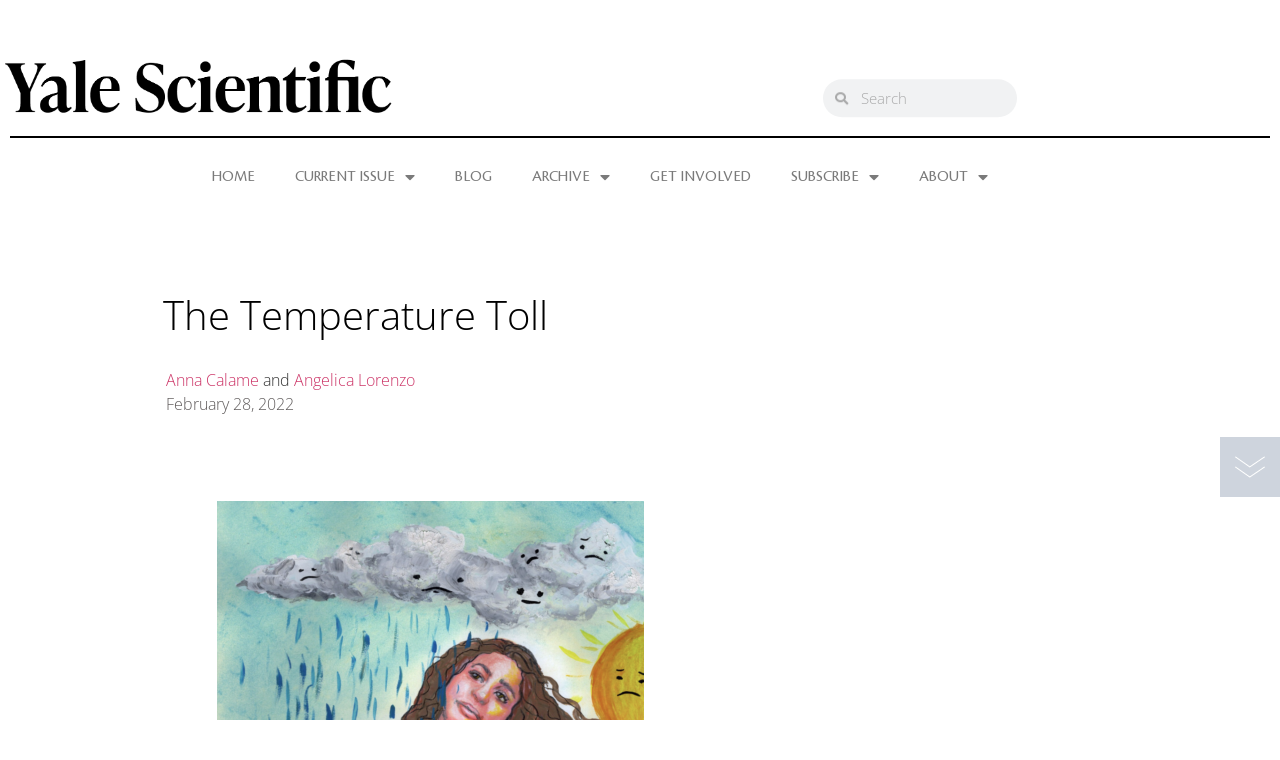

--- FILE ---
content_type: text/html; charset=UTF-8
request_url: https://www.yalescientific.org/2022/02/the-temperature-toll/
body_size: 18193
content:
<!doctype html>
<html lang="en-US">
<head>
	<meta charset="UTF-8">
	<meta name="viewport" content="width=device-width, initial-scale=1">
	<link rel="profile" href="https://gmpg.org/xfn/11">
	
<!-- Author Meta Tags by Molongui Authorship, visit: https://wordpress.org/plugins/molongui-authorship/ -->
<meta name="author" content="Anna Calame">
<meta name="author" content="Angelica Lorenzo">
<!-- /Molongui Authorship -->

<title>The Temperature Toll &#8211; Yale Scientific Magazine</title>
<meta name='robots' content='max-image-preview:large' />
<link rel="alternate" type="application/rss+xml" title="Yale Scientific Magazine &raquo; Feed" href="https://www.yalescientific.org/feed/" />
<link rel="alternate" type="application/rss+xml" title="Yale Scientific Magazine &raquo; Comments Feed" href="https://www.yalescientific.org/comments/feed/" />
<link rel="alternate" title="oEmbed (JSON)" type="application/json+oembed" href="https://www.yalescientific.org/wp-json/oembed/1.0/embed?url=https%3A%2F%2Fwww.yalescientific.org%2F2022%2F02%2Fthe-temperature-toll%2F" />
<link rel="alternate" title="oEmbed (XML)" type="text/xml+oembed" href="https://www.yalescientific.org/wp-json/oembed/1.0/embed?url=https%3A%2F%2Fwww.yalescientific.org%2F2022%2F02%2Fthe-temperature-toll%2F&#038;format=xml" />
<style id='wp-img-auto-sizes-contain-inline-css'>
img:is([sizes=auto i],[sizes^="auto," i]){contain-intrinsic-size:3000px 1500px}
/*# sourceURL=wp-img-auto-sizes-contain-inline-css */
</style>
<style id='wp-emoji-styles-inline-css'>

	img.wp-smiley, img.emoji {
		display: inline !important;
		border: none !important;
		box-shadow: none !important;
		height: 1em !important;
		width: 1em !important;
		margin: 0 0.07em !important;
		vertical-align: -0.1em !important;
		background: none !important;
		padding: 0 !important;
	}
/*# sourceURL=wp-emoji-styles-inline-css */
</style>
<link rel='stylesheet' id='wp-block-library-css' href='https://www.yalescientific.org/wp-includes/css/dist/block-library/style.min.css?ver=6f1c1c1c7e9272592435ea9aeb19cc2d' media='all' />
<style id='global-styles-inline-css'>
:root{--wp--preset--aspect-ratio--square: 1;--wp--preset--aspect-ratio--4-3: 4/3;--wp--preset--aspect-ratio--3-4: 3/4;--wp--preset--aspect-ratio--3-2: 3/2;--wp--preset--aspect-ratio--2-3: 2/3;--wp--preset--aspect-ratio--16-9: 16/9;--wp--preset--aspect-ratio--9-16: 9/16;--wp--preset--color--black: #000000;--wp--preset--color--cyan-bluish-gray: #abb8c3;--wp--preset--color--white: #ffffff;--wp--preset--color--pale-pink: #f78da7;--wp--preset--color--vivid-red: #cf2e2e;--wp--preset--color--luminous-vivid-orange: #ff6900;--wp--preset--color--luminous-vivid-amber: #fcb900;--wp--preset--color--light-green-cyan: #7bdcb5;--wp--preset--color--vivid-green-cyan: #00d084;--wp--preset--color--pale-cyan-blue: #8ed1fc;--wp--preset--color--vivid-cyan-blue: #0693e3;--wp--preset--color--vivid-purple: #9b51e0;--wp--preset--gradient--vivid-cyan-blue-to-vivid-purple: linear-gradient(135deg,rgb(6,147,227) 0%,rgb(155,81,224) 100%);--wp--preset--gradient--light-green-cyan-to-vivid-green-cyan: linear-gradient(135deg,rgb(122,220,180) 0%,rgb(0,208,130) 100%);--wp--preset--gradient--luminous-vivid-amber-to-luminous-vivid-orange: linear-gradient(135deg,rgb(252,185,0) 0%,rgb(255,105,0) 100%);--wp--preset--gradient--luminous-vivid-orange-to-vivid-red: linear-gradient(135deg,rgb(255,105,0) 0%,rgb(207,46,46) 100%);--wp--preset--gradient--very-light-gray-to-cyan-bluish-gray: linear-gradient(135deg,rgb(238,238,238) 0%,rgb(169,184,195) 100%);--wp--preset--gradient--cool-to-warm-spectrum: linear-gradient(135deg,rgb(74,234,220) 0%,rgb(151,120,209) 20%,rgb(207,42,186) 40%,rgb(238,44,130) 60%,rgb(251,105,98) 80%,rgb(254,248,76) 100%);--wp--preset--gradient--blush-light-purple: linear-gradient(135deg,rgb(255,206,236) 0%,rgb(152,150,240) 100%);--wp--preset--gradient--blush-bordeaux: linear-gradient(135deg,rgb(254,205,165) 0%,rgb(254,45,45) 50%,rgb(107,0,62) 100%);--wp--preset--gradient--luminous-dusk: linear-gradient(135deg,rgb(255,203,112) 0%,rgb(199,81,192) 50%,rgb(65,88,208) 100%);--wp--preset--gradient--pale-ocean: linear-gradient(135deg,rgb(255,245,203) 0%,rgb(182,227,212) 50%,rgb(51,167,181) 100%);--wp--preset--gradient--electric-grass: linear-gradient(135deg,rgb(202,248,128) 0%,rgb(113,206,126) 100%);--wp--preset--gradient--midnight: linear-gradient(135deg,rgb(2,3,129) 0%,rgb(40,116,252) 100%);--wp--preset--font-size--small: 13px;--wp--preset--font-size--medium: 20px;--wp--preset--font-size--large: 36px;--wp--preset--font-size--x-large: 42px;--wp--preset--spacing--20: 0.44rem;--wp--preset--spacing--30: 0.67rem;--wp--preset--spacing--40: 1rem;--wp--preset--spacing--50: 1.5rem;--wp--preset--spacing--60: 2.25rem;--wp--preset--spacing--70: 3.38rem;--wp--preset--spacing--80: 5.06rem;--wp--preset--shadow--natural: 6px 6px 9px rgba(0, 0, 0, 0.2);--wp--preset--shadow--deep: 12px 12px 50px rgba(0, 0, 0, 0.4);--wp--preset--shadow--sharp: 6px 6px 0px rgba(0, 0, 0, 0.2);--wp--preset--shadow--outlined: 6px 6px 0px -3px rgb(255, 255, 255), 6px 6px rgb(0, 0, 0);--wp--preset--shadow--crisp: 6px 6px 0px rgb(0, 0, 0);}:root { --wp--style--global--content-size: 800px;--wp--style--global--wide-size: 1200px; }:where(body) { margin: 0; }.wp-site-blocks > .alignleft { float: left; margin-right: 2em; }.wp-site-blocks > .alignright { float: right; margin-left: 2em; }.wp-site-blocks > .aligncenter { justify-content: center; margin-left: auto; margin-right: auto; }:where(.wp-site-blocks) > * { margin-block-start: 24px; margin-block-end: 0; }:where(.wp-site-blocks) > :first-child { margin-block-start: 0; }:where(.wp-site-blocks) > :last-child { margin-block-end: 0; }:root { --wp--style--block-gap: 24px; }:root :where(.is-layout-flow) > :first-child{margin-block-start: 0;}:root :where(.is-layout-flow) > :last-child{margin-block-end: 0;}:root :where(.is-layout-flow) > *{margin-block-start: 24px;margin-block-end: 0;}:root :where(.is-layout-constrained) > :first-child{margin-block-start: 0;}:root :where(.is-layout-constrained) > :last-child{margin-block-end: 0;}:root :where(.is-layout-constrained) > *{margin-block-start: 24px;margin-block-end: 0;}:root :where(.is-layout-flex){gap: 24px;}:root :where(.is-layout-grid){gap: 24px;}.is-layout-flow > .alignleft{float: left;margin-inline-start: 0;margin-inline-end: 2em;}.is-layout-flow > .alignright{float: right;margin-inline-start: 2em;margin-inline-end: 0;}.is-layout-flow > .aligncenter{margin-left: auto !important;margin-right: auto !important;}.is-layout-constrained > .alignleft{float: left;margin-inline-start: 0;margin-inline-end: 2em;}.is-layout-constrained > .alignright{float: right;margin-inline-start: 2em;margin-inline-end: 0;}.is-layout-constrained > .aligncenter{margin-left: auto !important;margin-right: auto !important;}.is-layout-constrained > :where(:not(.alignleft):not(.alignright):not(.alignfull)){max-width: var(--wp--style--global--content-size);margin-left: auto !important;margin-right: auto !important;}.is-layout-constrained > .alignwide{max-width: var(--wp--style--global--wide-size);}body .is-layout-flex{display: flex;}.is-layout-flex{flex-wrap: wrap;align-items: center;}.is-layout-flex > :is(*, div){margin: 0;}body .is-layout-grid{display: grid;}.is-layout-grid > :is(*, div){margin: 0;}body{padding-top: 0px;padding-right: 0px;padding-bottom: 0px;padding-left: 0px;}a:where(:not(.wp-element-button)){text-decoration: underline;}:root :where(.wp-element-button, .wp-block-button__link){background-color: #32373c;border-width: 0;color: #fff;font-family: inherit;font-size: inherit;font-style: inherit;font-weight: inherit;letter-spacing: inherit;line-height: inherit;padding-top: calc(0.667em + 2px);padding-right: calc(1.333em + 2px);padding-bottom: calc(0.667em + 2px);padding-left: calc(1.333em + 2px);text-decoration: none;text-transform: inherit;}.has-black-color{color: var(--wp--preset--color--black) !important;}.has-cyan-bluish-gray-color{color: var(--wp--preset--color--cyan-bluish-gray) !important;}.has-white-color{color: var(--wp--preset--color--white) !important;}.has-pale-pink-color{color: var(--wp--preset--color--pale-pink) !important;}.has-vivid-red-color{color: var(--wp--preset--color--vivid-red) !important;}.has-luminous-vivid-orange-color{color: var(--wp--preset--color--luminous-vivid-orange) !important;}.has-luminous-vivid-amber-color{color: var(--wp--preset--color--luminous-vivid-amber) !important;}.has-light-green-cyan-color{color: var(--wp--preset--color--light-green-cyan) !important;}.has-vivid-green-cyan-color{color: var(--wp--preset--color--vivid-green-cyan) !important;}.has-pale-cyan-blue-color{color: var(--wp--preset--color--pale-cyan-blue) !important;}.has-vivid-cyan-blue-color{color: var(--wp--preset--color--vivid-cyan-blue) !important;}.has-vivid-purple-color{color: var(--wp--preset--color--vivid-purple) !important;}.has-black-background-color{background-color: var(--wp--preset--color--black) !important;}.has-cyan-bluish-gray-background-color{background-color: var(--wp--preset--color--cyan-bluish-gray) !important;}.has-white-background-color{background-color: var(--wp--preset--color--white) !important;}.has-pale-pink-background-color{background-color: var(--wp--preset--color--pale-pink) !important;}.has-vivid-red-background-color{background-color: var(--wp--preset--color--vivid-red) !important;}.has-luminous-vivid-orange-background-color{background-color: var(--wp--preset--color--luminous-vivid-orange) !important;}.has-luminous-vivid-amber-background-color{background-color: var(--wp--preset--color--luminous-vivid-amber) !important;}.has-light-green-cyan-background-color{background-color: var(--wp--preset--color--light-green-cyan) !important;}.has-vivid-green-cyan-background-color{background-color: var(--wp--preset--color--vivid-green-cyan) !important;}.has-pale-cyan-blue-background-color{background-color: var(--wp--preset--color--pale-cyan-blue) !important;}.has-vivid-cyan-blue-background-color{background-color: var(--wp--preset--color--vivid-cyan-blue) !important;}.has-vivid-purple-background-color{background-color: var(--wp--preset--color--vivid-purple) !important;}.has-black-border-color{border-color: var(--wp--preset--color--black) !important;}.has-cyan-bluish-gray-border-color{border-color: var(--wp--preset--color--cyan-bluish-gray) !important;}.has-white-border-color{border-color: var(--wp--preset--color--white) !important;}.has-pale-pink-border-color{border-color: var(--wp--preset--color--pale-pink) !important;}.has-vivid-red-border-color{border-color: var(--wp--preset--color--vivid-red) !important;}.has-luminous-vivid-orange-border-color{border-color: var(--wp--preset--color--luminous-vivid-orange) !important;}.has-luminous-vivid-amber-border-color{border-color: var(--wp--preset--color--luminous-vivid-amber) !important;}.has-light-green-cyan-border-color{border-color: var(--wp--preset--color--light-green-cyan) !important;}.has-vivid-green-cyan-border-color{border-color: var(--wp--preset--color--vivid-green-cyan) !important;}.has-pale-cyan-blue-border-color{border-color: var(--wp--preset--color--pale-cyan-blue) !important;}.has-vivid-cyan-blue-border-color{border-color: var(--wp--preset--color--vivid-cyan-blue) !important;}.has-vivid-purple-border-color{border-color: var(--wp--preset--color--vivid-purple) !important;}.has-vivid-cyan-blue-to-vivid-purple-gradient-background{background: var(--wp--preset--gradient--vivid-cyan-blue-to-vivid-purple) !important;}.has-light-green-cyan-to-vivid-green-cyan-gradient-background{background: var(--wp--preset--gradient--light-green-cyan-to-vivid-green-cyan) !important;}.has-luminous-vivid-amber-to-luminous-vivid-orange-gradient-background{background: var(--wp--preset--gradient--luminous-vivid-amber-to-luminous-vivid-orange) !important;}.has-luminous-vivid-orange-to-vivid-red-gradient-background{background: var(--wp--preset--gradient--luminous-vivid-orange-to-vivid-red) !important;}.has-very-light-gray-to-cyan-bluish-gray-gradient-background{background: var(--wp--preset--gradient--very-light-gray-to-cyan-bluish-gray) !important;}.has-cool-to-warm-spectrum-gradient-background{background: var(--wp--preset--gradient--cool-to-warm-spectrum) !important;}.has-blush-light-purple-gradient-background{background: var(--wp--preset--gradient--blush-light-purple) !important;}.has-blush-bordeaux-gradient-background{background: var(--wp--preset--gradient--blush-bordeaux) !important;}.has-luminous-dusk-gradient-background{background: var(--wp--preset--gradient--luminous-dusk) !important;}.has-pale-ocean-gradient-background{background: var(--wp--preset--gradient--pale-ocean) !important;}.has-electric-grass-gradient-background{background: var(--wp--preset--gradient--electric-grass) !important;}.has-midnight-gradient-background{background: var(--wp--preset--gradient--midnight) !important;}.has-small-font-size{font-size: var(--wp--preset--font-size--small) !important;}.has-medium-font-size{font-size: var(--wp--preset--font-size--medium) !important;}.has-large-font-size{font-size: var(--wp--preset--font-size--large) !important;}.has-x-large-font-size{font-size: var(--wp--preset--font-size--x-large) !important;}
:root :where(.wp-block-pullquote){font-size: 1.5em;line-height: 1.6;}
/*# sourceURL=global-styles-inline-css */
</style>
<link rel='stylesheet' id='display-medium-posts-css' href='https://www.yalescientific.org/wp-content/plugins/display-medium-posts/public/css/display-medium-posts-public.css?ver=1.0.0' media='all' />
<link rel='stylesheet' id='ace-owl-carousel-css' href='https://www.yalescientific.org/wp-content/plugins/display-medium-posts/public/vendors/owl-carousel/owl.carousel.css?ver=1.0.0' media='all' />
<link rel='stylesheet' id='ace-owl-theme-css' href='https://www.yalescientific.org/wp-content/plugins/display-medium-posts/public/vendors/owl-carousel/owl.theme.css?ver=1.0.0' media='all' />
<link rel='stylesheet' id='hello-elementor-css' href='https://www.yalescientific.org/wp-content/themes/hello-elementor/assets/css/reset.css?ver=3.4.5' media='all' />
<link rel='stylesheet' id='hello-elementor-theme-style-css' href='https://www.yalescientific.org/wp-content/themes/hello-elementor/assets/css/theme.css?ver=3.4.5' media='all' />
<link rel='stylesheet' id='hello-elementor-header-footer-css' href='https://www.yalescientific.org/wp-content/themes/hello-elementor/assets/css/header-footer.css?ver=3.4.5' media='all' />
<link rel='stylesheet' id='e-motion-fx-css' href='https://www.yalescientific.org/wp-content/plugins/elementor-pro/assets/css/modules/motion-fx.min.css?ver=3.34.0' media='all' />
<link rel='stylesheet' id='elementor-frontend-css' href='https://www.yalescientific.org/wp-content/plugins/elementor/assets/css/frontend.min.css?ver=3.34.1' media='all' />
<link rel='stylesheet' id='widget-image-css' href='https://www.yalescientific.org/wp-content/plugins/elementor/assets/css/widget-image.min.css?ver=3.34.1' media='all' />
<link rel='stylesheet' id='widget-search-form-css' href='https://www.yalescientific.org/wp-content/plugins/elementor-pro/assets/css/widget-search-form.min.css?ver=3.34.0' media='all' />
<link rel='stylesheet' id='elementor-icons-shared-0-css' href='https://www.yalescientific.org/wp-content/plugins/elementor/assets/lib/font-awesome/css/fontawesome.min.css?ver=5.15.3' media='all' />
<link rel='stylesheet' id='elementor-icons-fa-solid-css' href='https://www.yalescientific.org/wp-content/plugins/elementor/assets/lib/font-awesome/css/solid.min.css?ver=5.15.3' media='all' />
<link rel='stylesheet' id='e-shapes-css' href='https://www.yalescientific.org/wp-content/plugins/elementor/assets/css/conditionals/shapes.min.css?ver=3.34.1' media='all' />
<link rel='stylesheet' id='widget-divider-css' href='https://www.yalescientific.org/wp-content/plugins/elementor/assets/css/widget-divider.min.css?ver=3.34.1' media='all' />
<link rel='stylesheet' id='widget-nav-menu-css' href='https://www.yalescientific.org/wp-content/plugins/elementor-pro/assets/css/widget-nav-menu.min.css?ver=3.34.0' media='all' />
<link rel='stylesheet' id='widget-heading-css' href='https://www.yalescientific.org/wp-content/plugins/elementor/assets/css/widget-heading.min.css?ver=3.34.1' media='all' />
<link rel='stylesheet' id='widget-social-icons-css' href='https://www.yalescientific.org/wp-content/plugins/elementor/assets/css/widget-social-icons.min.css?ver=3.34.1' media='all' />
<link rel='stylesheet' id='e-apple-webkit-css' href='https://www.yalescientific.org/wp-content/plugins/elementor/assets/css/conditionals/apple-webkit.min.css?ver=3.34.1' media='all' />
<link rel='stylesheet' id='e-animation-fadeIn-css' href='https://www.yalescientific.org/wp-content/plugins/elementor/assets/lib/animations/styles/fadeIn.min.css?ver=3.34.1' media='all' />
<link rel='stylesheet' id='widget-post-info-css' href='https://www.yalescientific.org/wp-content/plugins/elementor-pro/assets/css/widget-post-info.min.css?ver=3.34.0' media='all' />
<link rel='stylesheet' id='widget-icon-list-css' href='https://www.yalescientific.org/wp-content/plugins/elementor/assets/css/widget-icon-list.min.css?ver=3.34.1' media='all' />
<link rel='stylesheet' id='elementor-icons-fa-regular-css' href='https://www.yalescientific.org/wp-content/plugins/elementor/assets/lib/font-awesome/css/regular.min.css?ver=5.15.3' media='all' />
<link rel='stylesheet' id='e-animation-fadeInDown-css' href='https://www.yalescientific.org/wp-content/plugins/elementor/assets/lib/animations/styles/fadeInDown.min.css?ver=3.34.1' media='all' />
<link rel='stylesheet' id='elementor-icons-css' href='https://www.yalescientific.org/wp-content/plugins/elementor/assets/lib/eicons/css/elementor-icons.min.css?ver=5.45.0' media='all' />
<link rel='stylesheet' id='elementor-post-16667-css' href='https://www.yalescientific.org/wp-content/uploads/elementor/css/post-16667.css?ver=1768516767' media='all' />
<link rel='stylesheet' id='elementor-post-17094-css' href='https://www.yalescientific.org/wp-content/uploads/elementor/css/post-17094.css?ver=1768516767' media='all' />
<link rel='stylesheet' id='elementor-post-17096-css' href='https://www.yalescientific.org/wp-content/uploads/elementor/css/post-17096.css?ver=1768516767' media='all' />
<link rel='stylesheet' id='elementor-post-17102-css' href='https://www.yalescientific.org/wp-content/uploads/elementor/css/post-17102.css?ver=1768516772' media='all' />
<link rel='stylesheet' id='tablepress-default-css' href='https://www.yalescientific.org/wp-content/plugins/tablepress/css/build/default.css?ver=3.2.6' media='all' />
<link rel='stylesheet' id='elementor-gf-local-opensans-css' href='https://www.yalescientific.org/wp-content/uploads/elementor/google-fonts/css/opensans.css?ver=1742251186' media='all' />
<link rel='stylesheet' id='elementor-gf-local-cagliostro-css' href='https://www.yalescientific.org/wp-content/uploads/elementor/google-fonts/css/cagliostro.css?ver=1742251187' media='all' />
<link rel='stylesheet' id='elementor-icons-fa-brands-css' href='https://www.yalescientific.org/wp-content/plugins/elementor/assets/lib/font-awesome/css/brands.min.css?ver=5.15.3' media='all' />
<!--n2css--><!--n2js--><script src="https://www.yalescientific.org/wp-includes/js/jquery/jquery.min.js?ver=3.7.1" id="jquery-core-js"></script>
<script src="https://www.yalescientific.org/wp-includes/js/jquery/jquery-migrate.min.js?ver=3.4.1" id="jquery-migrate-js"></script>
<script src="https://www.yalescientific.org/wp-content/plugins/display-medium-posts/public/vendors/owl-carousel/owl.carousel.js?ver=1.0.0" id="ace-owl-carousel-js-js"></script>
<link rel="https://api.w.org/" href="https://www.yalescientific.org/wp-json/" /><link rel="alternate" title="JSON" type="application/json" href="https://www.yalescientific.org/wp-json/wp/v2/posts/17715" /><link rel="EditURI" type="application/rsd+xml" title="RSD" href="https://www.yalescientific.org/xmlrpc.php?rsd" />

<link rel="canonical" href="https://www.yalescientific.org/2022/02/the-temperature-toll/" />
<link rel='shortlink' href='https://www.yalescientific.org/?p=17715' />
            <style>
                .molongui-disabled-link
                {
                    border-bottom: none !important;
                    text-decoration: none !important;
                    color: inherit !important;
                    cursor: inherit !important;
                }
                .molongui-disabled-link:hover,
                .molongui-disabled-link:hover span
                {
                    border-bottom: none !important;
                    text-decoration: none !important;
                    color: inherit !important;
                    cursor: inherit !important;
                }
            </style>
            <meta name="generator" content="Elementor 3.34.1; features: additional_custom_breakpoints; settings: css_print_method-external, google_font-enabled, font_display-auto">
			<style>
				.e-con.e-parent:nth-of-type(n+4):not(.e-lazyloaded):not(.e-no-lazyload),
				.e-con.e-parent:nth-of-type(n+4):not(.e-lazyloaded):not(.e-no-lazyload) * {
					background-image: none !important;
				}
				@media screen and (max-height: 1024px) {
					.e-con.e-parent:nth-of-type(n+3):not(.e-lazyloaded):not(.e-no-lazyload),
					.e-con.e-parent:nth-of-type(n+3):not(.e-lazyloaded):not(.e-no-lazyload) * {
						background-image: none !important;
					}
				}
				@media screen and (max-height: 640px) {
					.e-con.e-parent:nth-of-type(n+2):not(.e-lazyloaded):not(.e-no-lazyload),
					.e-con.e-parent:nth-of-type(n+2):not(.e-lazyloaded):not(.e-no-lazyload) * {
						background-image: none !important;
					}
				}
			</style>
			<link rel="icon" href="https://www.yalescientific.org/wp-content/uploads/cropped-ysm-new_favicon-32x32.png" sizes="32x32" />
<link rel="icon" href="https://www.yalescientific.org/wp-content/uploads/cropped-ysm-new_favicon-192x192.png" sizes="192x192" />
<link rel="apple-touch-icon" href="https://www.yalescientific.org/wp-content/uploads/cropped-ysm-new_favicon-180x180.png" />
<meta name="msapplication-TileImage" content="https://www.yalescientific.org/wp-content/uploads/cropped-ysm-new_favicon-270x270.png" />
</head>
<body class="wp-singular post-template-default single single-post postid-17715 single-format-standard wp-custom-logo wp-embed-responsive wp-theme-hello-elementor hello-elementor-default elementor-default elementor-kit-16667 elementor-page-17102">


<a class="skip-link screen-reader-text" href="#content">Skip to content</a>

		<header data-elementor-type="header" data-elementor-id="17094" class="elementor elementor-17094 elementor-location-header" data-elementor-post-type="elementor_library">
					<section class="elementor-section elementor-top-section elementor-element elementor-element-15b6ff35 elementor-section-height-min-height elementor-section-items-bottom elementor-section-stretched elementor-section-boxed elementor-section-height-default" data-id="15b6ff35" data-element_type="section" data-settings="{&quot;stretch_section&quot;:&quot;section-stretched&quot;,&quot;background_background&quot;:&quot;classic&quot;,&quot;motion_fx_motion_fx_scrolling&quot;:&quot;yes&quot;,&quot;motion_fx_translateY_effect&quot;:&quot;yes&quot;,&quot;motion_fx_translateY_speed&quot;:{&quot;unit&quot;:&quot;px&quot;,&quot;size&quot;:1.6,&quot;sizes&quot;:[]},&quot;motion_fx_translateY_affectedRange&quot;:{&quot;unit&quot;:&quot;%&quot;,&quot;size&quot;:&quot;&quot;,&quot;sizes&quot;:{&quot;start&quot;:0,&quot;end&quot;:48}},&quot;shape_divider_bottom&quot;:&quot;drops&quot;,&quot;motion_fx_devices&quot;:[&quot;desktop&quot;,&quot;tablet&quot;,&quot;mobile&quot;]}">
					<div class="elementor-shape elementor-shape-bottom" aria-hidden="true" data-negative="false">
			<svg xmlns="http://www.w3.org/2000/svg" height="100%" viewBox="0 0 283.5 27.8" preserveAspectRatio="xMidYMax slice">
	<path class="elementor-shape-fill" d="M0 0v1.4c.6.7 1.1 1.4 1.4 2 2 3.8 2.2 6.6 1.8 10.8-.3 3.3-2.4 9.4 0 12.3 1.7 2 3.7 1.4 4.6-.9 1.4-3.8-.7-8.2-.6-12 .1-3.7 3.2-5.5 6.9-4.9 4 .6 4.8 4 4.9 7.4.1 1.8-1.1 7 0 8.5.6.8 1.6 1.2 2.4.5 1.4-1.1.1-5.4.1-6.9.1-3.7.3-8.6 4.1-10.5 5-2.5 6.2 1.6 5.4 5.6-.4 1.7-1 9.2 2.9 6.3 1.5-1.1.7-3.5.5-4.9-.4-2.4-.4-4.3 1-6.5.9-1.4 2.4-3.1 4.2-3 2.4.1 2.7 2.2 4 3.7 1.5 1.8 1.8 2.2 3 .1 1.1-1.9 1.2-2.8 3.6-3.3 1.3-.3 4.8-1.4 5.9-.5 1.5 1.1.6 2.8.4 4.3-.2 1.1-.6 4 1.8 3.4 1.7-.4-.3-4.1.6-5.6 1.3-2.2 5.8-1.4 7 .5 1.3 2.1.5 5.8.1 8.1s-1.2 5-.6 7.4c1.3 5.1 4.4.9 4.3-2.4-.1-4.4-2-8.8-.5-13 .9-2.4 4.6-6.6 7.7-4.5 2.7 1.8.5 7.8.2 10.3-.2 1.7-.8 4.6.2 6.2.9 1.4 2 1.5 2.6-.3.5-1.5-.9-4.5-1-6.1-.2-1.7-.4-3.7.2-5.4 1.8-5.6 3.5 2.4 6.3.6 1.4-.9 4.3-9.4 6.1-3.1.6 2.2-1.3 7.8.7 8.9 4.2 2.3 1.5-7.1 2.2-8 3.1-4 4.7 3.8 6.1 4.1 3.1.7 2.8-7.9 8.1-4.5 1.7 1.1 2.9 3.3 3.2 5.2.4 2.2-1 4.5-.6 6.6 1 4.3 4.4 1.5 4.4-1.7 0-2.7-3-8.3 1.4-9.1 4.4-.9 7.3 3.5 7.8 6.9.3 2-1.5 10.9 1.3 11.3 4.1.6-3.2-15.7 4.8-15.8 4.7-.1 2.8 4.1 3.9 6.6 1 2.4 2.1 1 2.3-.8.3-1.9-.9-3.2 1.3-4.3 5.9-2.9 5.9 5.4 5.5 8.5-.3 2-1.7 8.4 2 8.1 6.9-.5-2.8-16.9 4.8-18.7 4.7-1.2 6.1 3.6 6.3 7.1.1 1.7-1.2 8.1.6 9.1 3.5 2 1.9-7 2-8.4.2-4 1.2-9.6 6.4-9.8 4.7-.2 3.2 4.6 2.7 7.5-.4 2.2 1.3 8.6 3.8 4.4 1.1-1.9-.3-4.1-.3-6 0-1.7.4-3.2 1.3-4.6 1-1.6 2.9-3.5 5.1-2.9 2.5.6 2.3 4.1 4.1 4.9 1.9.8 1.6-.9 2.3-2.1 1.2-2.1 2.1-2.1 4.4-2.4 1.4-.2 3.6-1.5 4.9-.5 2.3 1.7-.7 4.4.1 6.5.6 1.5 2.1 1.7 2.8.3.7-1.4-1.1-3.4-.3-4.8 1.4-2.5 6.2-1.2 7.2 1 2.3 4.8-3.3 12-.2 16.3 3 4.1 3.9-2.8 3.8-4.8-.4-4.3-2.1-8.9 0-13.1 1.3-2.5 5.9-5.7 7.9-2.4 2 3.2-1.3 9.8-.8 13.4.5 4.4 3.5 3.3 2.7-.8-.4-1.9-2.4-10 .6-11.1 3.7-1.4 2.8 7.2 6.5.4 2.2-4.1 4.9-3.1 5.2 1.2.1 1.5-.6 3.1-.4 4.6.2 1.9 1.8 3.7 3.3 1.3 1-1.6-2.6-10.4 2.9-7.3 2.6 1.5 1.6 6.5 4.8 2.7 1.3-1.5 1.7-3.6 4-3.7 2.2-.1 4 2.3 4.8 4.1 1.3 2.9-1.5 8.4.9 10.3 4.2 3.3 3-5.5 2.7-6.9-.6-3.9 1-7.2 5.5-5 4.1 2.1 4.3 7.7 4.1 11.6 0 .8-.6 9.5 2.5 5.2 1.2-1.7-.1-7.7.1-9.6.3-2.9 1.2-5.5 4.3-6.2 4.5-1 7.7 1.5 7.4 5.8-.2 3.5-1.8 7.7-.5 11.1 1 2.7 3.6 2.8 5 .2 1.6-3.1 0-8.3-.4-11.6-.4-4.2-.2-7 1.8-10.8 0 0-.1.1-.1.2-.2.4-.3.7-.4.8v.1c-.1.2-.1.2 0 0v-.1l.4-.8c0-.1.1-.1.1-.2.2-.4.5-.8.8-1.2V0H0zM282.7 3.4z"/>
</svg>		</div>
					<div class="elementor-container elementor-column-gap-narrow">
					<div class="elementor-column elementor-col-50 elementor-top-column elementor-element elementor-element-275341d8" data-id="275341d8" data-element_type="column">
			<div class="elementor-widget-wrap elementor-element-populated">
						<div class="elementor-element elementor-element-57c6e2f2 elementor-widget elementor-widget-theme-site-logo elementor-widget-image" data-id="57c6e2f2" data-element_type="widget" data-settings="{&quot;motion_fx_motion_fx_scrolling&quot;:&quot;yes&quot;,&quot;motion_fx_devices&quot;:[&quot;desktop&quot;,&quot;tablet&quot;,&quot;mobile&quot;]}" data-widget_type="theme-site-logo.default">
				<div class="elementor-widget-container">
											<a href="https://www.yalescientific.org">
			<img src="https://www.yalescientific.org/wp-content/uploads/cropped-YSM-Wordmark-Only-Black-High-Res.png" title="cropped-YSM-Wordmark-Only-Black-High-Res.png" alt="cropped-YSM-Wordmark-Only-Black-High-Res.png" loading="lazy" />				</a>
											</div>
				</div>
					</div>
		</div>
				<div class="elementor-column elementor-col-50 elementor-top-column elementor-element elementor-element-618b9eb2" data-id="618b9eb2" data-element_type="column">
			<div class="elementor-widget-wrap elementor-element-populated">
						<div class="elementor-element elementor-element-548a659e elementor-search-form--skin-minimal elementor-widget__width-initial elementor-widget-tablet__width-initial elementor-widget elementor-widget-search-form" data-id="548a659e" data-element_type="widget" data-settings="{&quot;skin&quot;:&quot;minimal&quot;}" data-widget_type="search-form.default">
				<div class="elementor-widget-container">
							<search role="search">
			<form class="elementor-search-form" action="https://www.yalescientific.org" method="get">
												<div class="elementor-search-form__container">
					<label class="elementor-screen-only" for="elementor-search-form-548a659e">Search</label>

											<div class="elementor-search-form__icon">
							<i aria-hidden="true" class="fas fa-search"></i>							<span class="elementor-screen-only">Search</span>
						</div>
					
					<input id="elementor-search-form-548a659e" placeholder="Search" class="elementor-search-form__input" type="search" name="s" value="">
					
					
									</div>
			</form>
		</search>
						</div>
				</div>
					</div>
		</div>
					</div>
		</section>
				<section class="elementor-section elementor-top-section elementor-element elementor-element-1b6390e9 elementor-section-full_width elementor-section-height-default elementor-section-height-default" data-id="1b6390e9" data-element_type="section" data-settings="{&quot;background_background&quot;:&quot;classic&quot;,&quot;animation&quot;:&quot;none&quot;}">
						<div class="elementor-container elementor-column-gap-default">
					<div class="elementor-column elementor-col-100 elementor-top-column elementor-element elementor-element-72f266f4" data-id="72f266f4" data-element_type="column">
			<div class="elementor-widget-wrap elementor-element-populated">
						<div class="elementor-element elementor-element-108a6c18 elementor-widget-divider--view-line elementor-widget elementor-widget-divider" data-id="108a6c18" data-element_type="widget" data-widget_type="divider.default">
				<div class="elementor-widget-container">
							<div class="elementor-divider">
			<span class="elementor-divider-separator">
						</span>
		</div>
						</div>
				</div>
				<div class="elementor-element elementor-element-2e8d3ce4 elementor-nav-menu__align-center elementor-nav-menu__text-align-center elementor-nav-menu--dropdown-mobile elementor-nav-menu--stretch elementor-nav-menu--toggle elementor-nav-menu--burger elementor-widget elementor-widget-nav-menu" data-id="2e8d3ce4" data-element_type="widget" data-settings="{&quot;_animation&quot;:&quot;none&quot;,&quot;full_width&quot;:&quot;stretch&quot;,&quot;layout&quot;:&quot;horizontal&quot;,&quot;submenu_icon&quot;:{&quot;value&quot;:&quot;&lt;i class=\&quot;fas fa-caret-down\&quot; aria-hidden=\&quot;true\&quot;&gt;&lt;\/i&gt;&quot;,&quot;library&quot;:&quot;fa-solid&quot;},&quot;toggle&quot;:&quot;burger&quot;}" data-widget_type="nav-menu.default">
				<div class="elementor-widget-container">
								<nav aria-label="Menu" class="elementor-nav-menu--main elementor-nav-menu__container elementor-nav-menu--layout-horizontal e--pointer-background e--animation-fade">
				<ul id="menu-1-2e8d3ce4" class="elementor-nav-menu"><li class="menu-item menu-item-type-custom menu-item-object-custom menu-item-home menu-item-15437"><a href="https://www.yalescientific.org" class="elementor-item">HOME</a></li>
<li class="menu-item menu-item-type-custom menu-item-object-custom menu-item-has-children menu-item-16376"><a href="https://www.yalescientific.org/category/98-2/" class="elementor-item">CURRENT ISSUE</a>
<ul class="sub-menu elementor-nav-menu--dropdown">
	<li class="menu-item menu-item-type-custom menu-item-object-custom menu-item-21266"><a href="https://www.yalescientific.org/category/98-2/98-2-news/" class="elementor-sub-item">98.2 News</a></li>
	<li class="menu-item menu-item-type-custom menu-item-object-custom menu-item-21265"><a href="https://www.yalescientific.org/category/98-2/98-2-full-lengths/" class="elementor-sub-item">98.2 Full-Lengths</a></li>
	<li class="menu-item menu-item-type-custom menu-item-object-custom menu-item-21267"><a href="https://www.yalescientific.org/category/98-2/98-2-features/" class="elementor-sub-item">98.2 Features</a></li>
	<li class="menu-item menu-item-type-custom menu-item-object-custom menu-item-21268"><a href="https://www.yalescientific.org/category/98-2/98-2-special-sections/" class="elementor-sub-item">98.2 Special Sections</a></li>
	<li class="menu-item menu-item-type-custom menu-item-object-custom menu-item-21269"><a href="https://www.yalescientific.org/category/98-2/98-2-online/" class="elementor-sub-item">98.2 Online</a></li>
	<li class="menu-item menu-item-type-custom menu-item-object-custom menu-item-21270"><a href="https://www.yalescientific.org/issue-98-2/" class="elementor-sub-item">98.2 Virtual Mag</a></li>
</ul>
</li>
<li class="menu-item menu-item-type-custom menu-item-object-custom menu-item-15516"><a target="_blank" href="https://www.yalescientific.org/category/scope/" class="elementor-item">BLOG</a></li>
<li class="menu-item menu-item-type-custom menu-item-object-custom menu-item-has-children menu-item-15423"><a href="#" class="elementor-item elementor-item-anchor">ARCHIVE</a>
<ul class="sub-menu elementor-nav-menu--dropdown">
	<li class="menu-item menu-item-type-post_type menu-item-object-page menu-item-21271"><a href="https://www.yalescientific.org/issue-98-2/" class="elementor-sub-item">Issue 98.2</a></li>
	<li class="menu-item menu-item-type-post_type menu-item-object-page menu-item-21272"><a href="https://www.yalescientific.org/issue-98-1/" class="elementor-sub-item">Issue 98.1</a></li>
	<li class="menu-item menu-item-type-post_type menu-item-object-page menu-item-21018"><a href="https://www.yalescientific.org/issue-97-4/" class="elementor-sub-item">Issue 97.4</a></li>
	<li class="menu-item menu-item-type-post_type menu-item-object-page menu-item-20878"><a href="https://www.yalescientific.org/issue-97-3/" class="elementor-sub-item">Issue 97.3</a></li>
	<li class="menu-item menu-item-type-post_type menu-item-object-page menu-item-20031"><a href="https://www.yalescientific.org/issue-97-2/" class="elementor-sub-item">Issue 97.2</a></li>
	<li class="menu-item menu-item-type-post_type menu-item-object-page menu-item-20032"><a href="https://www.yalescientific.org/issue-97-1/" class="elementor-sub-item">Issue 97.1</a></li>
	<li class="menu-item menu-item-type-post_type menu-item-object-page menu-item-15687"><a target="_blank" href="https://www.yalescientific.org/ysm-archives-list/" class="elementor-sub-item">All Archives</a></li>
</ul>
</li>
<li class="menu-item menu-item-type-post_type menu-item-object-page menu-item-15433"><a href="https://www.yalescientific.org/get-involved/" class="elementor-item">GET INVOLVED</a></li>
<li class="menu-item menu-item-type-custom menu-item-object-custom menu-item-has-children menu-item-15434"><a href="#" class="elementor-item elementor-item-anchor">SUBSCRIBE</a>
<ul class="sub-menu elementor-nav-menu--dropdown">
	<li class="menu-item menu-item-type-post_type menu-item-object-page menu-item-15436"><a href="https://www.yalescientific.org/subscriptions/" class="elementor-sub-item">Subscribe</a></li>
	<li class="menu-item menu-item-type-post_type menu-item-object-page menu-item-15435"><a href="https://www.yalescientific.org/donate/" class="elementor-sub-item">Donate</a></li>
	<li class="menu-item menu-item-type-post_type menu-item-object-page menu-item-18315"><a href="https://www.yalescientific.org/advertise-in-yale-scientific/" class="elementor-sub-item">Advertise</a></li>
</ul>
</li>
<li class="menu-item menu-item-type-custom menu-item-object-custom menu-item-has-children menu-item-15456"><a href="#" class="elementor-item elementor-item-anchor">ABOUT</a>
<ul class="sub-menu elementor-nav-menu--dropdown">
	<li class="menu-item menu-item-type-custom menu-item-object-custom menu-item-21114"><a href="https://www.yalescientific.org/about-ysm/" class="elementor-sub-item">Staff</a></li>
	<li class="menu-item menu-item-type-custom menu-item-object-custom menu-item-21115"><a href="https://www.yalescientific.org/inclusion/" class="elementor-sub-item">Inclusion</a></li>
	<li class="menu-item menu-item-type-custom menu-item-object-custom menu-item-16649"><a target="_blank" href="https://www.yalescientific.org/wp-content/uploads/YSM_BLM.pdf" class="elementor-sub-item">BLM</a></li>
</ul>
</li>
</ul>			</nav>
					<div class="elementor-menu-toggle" role="button" tabindex="0" aria-label="Menu Toggle" aria-expanded="false">
			<i aria-hidden="true" role="presentation" class="elementor-menu-toggle__icon--open eicon-menu-bar"></i><i aria-hidden="true" role="presentation" class="elementor-menu-toggle__icon--close eicon-close"></i>		</div>
					<nav class="elementor-nav-menu--dropdown elementor-nav-menu__container" aria-hidden="true">
				<ul id="menu-2-2e8d3ce4" class="elementor-nav-menu"><li class="menu-item menu-item-type-custom menu-item-object-custom menu-item-home menu-item-15437"><a href="https://www.yalescientific.org" class="elementor-item" tabindex="-1">HOME</a></li>
<li class="menu-item menu-item-type-custom menu-item-object-custom menu-item-has-children menu-item-16376"><a href="https://www.yalescientific.org/category/98-2/" class="elementor-item" tabindex="-1">CURRENT ISSUE</a>
<ul class="sub-menu elementor-nav-menu--dropdown">
	<li class="menu-item menu-item-type-custom menu-item-object-custom menu-item-21266"><a href="https://www.yalescientific.org/category/98-2/98-2-news/" class="elementor-sub-item" tabindex="-1">98.2 News</a></li>
	<li class="menu-item menu-item-type-custom menu-item-object-custom menu-item-21265"><a href="https://www.yalescientific.org/category/98-2/98-2-full-lengths/" class="elementor-sub-item" tabindex="-1">98.2 Full-Lengths</a></li>
	<li class="menu-item menu-item-type-custom menu-item-object-custom menu-item-21267"><a href="https://www.yalescientific.org/category/98-2/98-2-features/" class="elementor-sub-item" tabindex="-1">98.2 Features</a></li>
	<li class="menu-item menu-item-type-custom menu-item-object-custom menu-item-21268"><a href="https://www.yalescientific.org/category/98-2/98-2-special-sections/" class="elementor-sub-item" tabindex="-1">98.2 Special Sections</a></li>
	<li class="menu-item menu-item-type-custom menu-item-object-custom menu-item-21269"><a href="https://www.yalescientific.org/category/98-2/98-2-online/" class="elementor-sub-item" tabindex="-1">98.2 Online</a></li>
	<li class="menu-item menu-item-type-custom menu-item-object-custom menu-item-21270"><a href="https://www.yalescientific.org/issue-98-2/" class="elementor-sub-item" tabindex="-1">98.2 Virtual Mag</a></li>
</ul>
</li>
<li class="menu-item menu-item-type-custom menu-item-object-custom menu-item-15516"><a target="_blank" href="https://www.yalescientific.org/category/scope/" class="elementor-item" tabindex="-1">BLOG</a></li>
<li class="menu-item menu-item-type-custom menu-item-object-custom menu-item-has-children menu-item-15423"><a href="#" class="elementor-item elementor-item-anchor" tabindex="-1">ARCHIVE</a>
<ul class="sub-menu elementor-nav-menu--dropdown">
	<li class="menu-item menu-item-type-post_type menu-item-object-page menu-item-21271"><a href="https://www.yalescientific.org/issue-98-2/" class="elementor-sub-item" tabindex="-1">Issue 98.2</a></li>
	<li class="menu-item menu-item-type-post_type menu-item-object-page menu-item-21272"><a href="https://www.yalescientific.org/issue-98-1/" class="elementor-sub-item" tabindex="-1">Issue 98.1</a></li>
	<li class="menu-item menu-item-type-post_type menu-item-object-page menu-item-21018"><a href="https://www.yalescientific.org/issue-97-4/" class="elementor-sub-item" tabindex="-1">Issue 97.4</a></li>
	<li class="menu-item menu-item-type-post_type menu-item-object-page menu-item-20878"><a href="https://www.yalescientific.org/issue-97-3/" class="elementor-sub-item" tabindex="-1">Issue 97.3</a></li>
	<li class="menu-item menu-item-type-post_type menu-item-object-page menu-item-20031"><a href="https://www.yalescientific.org/issue-97-2/" class="elementor-sub-item" tabindex="-1">Issue 97.2</a></li>
	<li class="menu-item menu-item-type-post_type menu-item-object-page menu-item-20032"><a href="https://www.yalescientific.org/issue-97-1/" class="elementor-sub-item" tabindex="-1">Issue 97.1</a></li>
	<li class="menu-item menu-item-type-post_type menu-item-object-page menu-item-15687"><a target="_blank" href="https://www.yalescientific.org/ysm-archives-list/" class="elementor-sub-item" tabindex="-1">All Archives</a></li>
</ul>
</li>
<li class="menu-item menu-item-type-post_type menu-item-object-page menu-item-15433"><a href="https://www.yalescientific.org/get-involved/" class="elementor-item" tabindex="-1">GET INVOLVED</a></li>
<li class="menu-item menu-item-type-custom menu-item-object-custom menu-item-has-children menu-item-15434"><a href="#" class="elementor-item elementor-item-anchor" tabindex="-1">SUBSCRIBE</a>
<ul class="sub-menu elementor-nav-menu--dropdown">
	<li class="menu-item menu-item-type-post_type menu-item-object-page menu-item-15436"><a href="https://www.yalescientific.org/subscriptions/" class="elementor-sub-item" tabindex="-1">Subscribe</a></li>
	<li class="menu-item menu-item-type-post_type menu-item-object-page menu-item-15435"><a href="https://www.yalescientific.org/donate/" class="elementor-sub-item" tabindex="-1">Donate</a></li>
	<li class="menu-item menu-item-type-post_type menu-item-object-page menu-item-18315"><a href="https://www.yalescientific.org/advertise-in-yale-scientific/" class="elementor-sub-item" tabindex="-1">Advertise</a></li>
</ul>
</li>
<li class="menu-item menu-item-type-custom menu-item-object-custom menu-item-has-children menu-item-15456"><a href="#" class="elementor-item elementor-item-anchor" tabindex="-1">ABOUT</a>
<ul class="sub-menu elementor-nav-menu--dropdown">
	<li class="menu-item menu-item-type-custom menu-item-object-custom menu-item-21114"><a href="https://www.yalescientific.org/about-ysm/" class="elementor-sub-item" tabindex="-1">Staff</a></li>
	<li class="menu-item menu-item-type-custom menu-item-object-custom menu-item-21115"><a href="https://www.yalescientific.org/inclusion/" class="elementor-sub-item" tabindex="-1">Inclusion</a></li>
	<li class="menu-item menu-item-type-custom menu-item-object-custom menu-item-16649"><a target="_blank" href="https://www.yalescientific.org/wp-content/uploads/YSM_BLM.pdf" class="elementor-sub-item" tabindex="-1">BLM</a></li>
</ul>
</li>
</ul>			</nav>
						</div>
				</div>
					</div>
		</div>
					</div>
		</section>
				</header>
				<div data-elementor-type="single-post" data-elementor-id="17102" class="elementor elementor-17102 elementor-location-single post-17715 post type-post status-publish format-standard has-post-thumbnail hentry category-94-4 category-94-4-full-lengths category-full-lengths" data-elementor-post-type="elementor_library">
					<section class="elementor-section elementor-top-section elementor-element elementor-element-7aee2d4a elementor-section-full_width elementor-section-height-min-height elementor-section-items-stretch elementor-section-content-middle elementor-reverse-mobile elementor-reverse-tablet elementor-section-height-default" data-id="7aee2d4a" data-element_type="section">
						<div class="elementor-container elementor-column-gap-no">
					<div class="elementor-column elementor-col-100 elementor-top-column elementor-element elementor-element-2d239e52" data-id="2d239e52" data-element_type="column">
			<div class="elementor-widget-wrap elementor-element-populated">
						<div class="elementor-element elementor-element-69c1689b animated-fast elementor-invisible elementor-widget elementor-widget-heading" data-id="69c1689b" data-element_type="widget" data-settings="{&quot;_animation&quot;:&quot;fadeIn&quot;}" data-widget_type="heading.default">
				<div class="elementor-widget-container">
					<h1 class="elementor-heading-title elementor-size-default">The Temperature Toll</h1>				</div>
				</div>
				<div class="elementor-element elementor-element-7a2e38a2 animated-fast elementor-invisible elementor-widget elementor-widget-post-info" data-id="7a2e38a2" data-element_type="widget" data-settings="{&quot;_animation&quot;:&quot;fadeIn&quot;}" data-widget_type="post-info.default">
				<div class="elementor-widget-container">
							<ul class="elementor-inline-items elementor-icon-list-items elementor-post-info">
								<li class="elementor-icon-list-item elementor-repeater-item-9ab8179 elementor-inline-item" itemprop="author">
						<a href="https://www.yalescientific.org/author/anna-calame/?mab_v3=17715">
														<span class="elementor-icon-list-text elementor-post-info__item elementor-post-info__item--type-author">
							<span class="elementor-post-info__item-prefix">By </span>
										Anna Calame&nbsp;and&nbsp;Angelica Lorenzo					</span>
									</a>
				</li>
				</ul>
						</div>
				</div>
				<div class="elementor-element elementor-element-1ffe76bc elementor-invisible elementor-widget elementor-widget-post-info" data-id="1ffe76bc" data-element_type="widget" data-settings="{&quot;_animation&quot;:&quot;fadeIn&quot;}" data-widget_type="post-info.default">
				<div class="elementor-widget-container">
							<ul class="elementor-inline-items elementor-icon-list-items elementor-post-info">
								<li class="elementor-icon-list-item elementor-repeater-item-9ab8179 elementor-inline-item" itemprop="datePublished">
													<span class="elementor-icon-list-text elementor-post-info__item elementor-post-info__item--type-date">
										<time>February 28, 2022</time>					</span>
								</li>
				</ul>
						</div>
				</div>
				<div class="elementor-element elementor-element-4bb1db7 elementor-view-stacked elementor-shape-square elementor-widget__width-auto elementor-absolute elementor-hidden-phone animated-slow elementor-invisible elementor-widget elementor-widget-icon" data-id="4bb1db7" data-element_type="widget" data-settings="{&quot;_position&quot;:&quot;absolute&quot;,&quot;_animation&quot;:&quot;fadeInDown&quot;,&quot;_animation_delay&quot;:&quot;500&quot;}" data-widget_type="icon.default">
				<div class="elementor-widget-container">
							<div class="elementor-icon-wrapper">
			<a class="elementor-icon" href="#postcontent">
			<svg xmlns="http://www.w3.org/2000/svg" id="f25b46f8-6104-47c9-8f1f-d4f0f5a5a4ab" data-name="Layer 1" viewBox="0 0 29.6836 21.0205"><g id="a26fc822-5ffa-4744-a954-69ee883c57fc" data-name="Page-1"><g id="e7225c7b-e0fd-4e80-862e-e0b5dc4817dd" data-name="Homepage"><g id="ff265e74-3d0d-41f0-8578-c6f49acc811d" data-name="Hero-Section"><g id="f51052c6-0c6f-4c17-be34-45f176eaa2d4" data-name="Arrow"><g id="feb9d568-7c65-469c-be1c-4c66f6fe508c" data-name="Group-4"><g id="bc1b2d43-18f4-4c4a-9ddb-f8784f1f793b" data-name="Group-3"><g id="ebcd3d89-a5d2-4028-bcf3-30228da45525" data-name="Path-5"><polygon points="14.63 21.021 0 10.824 0.572 10.004 14.638 19.808 29.123 10 29.684 10.828 14.63 21.021"></polygon></g></g><g id="b8abb5e9-6116-405e-a9bd-8494dc15aaf6" data-name="Group-3-Copy"><g id="b94158a1-d237-43ab-9444-47634c5b7092" data-name="Path-5"><polygon points="14.63 11.021 0 0.824 0.572 0.004 14.638 9.808 29.123 0 29.684 0.828 14.63 11.021"></polygon></g></g></g></g></g></g></g></svg>			</a>
		</div>
						</div>
				</div>
					</div>
		</div>
					</div>
		</section>
				<section class="elementor-section elementor-top-section elementor-element elementor-element-368aea7 elementor-section-boxed elementor-section-height-default elementor-section-height-default" data-id="368aea7" data-element_type="section" id="postcontent" data-settings="{&quot;background_background&quot;:&quot;classic&quot;}">
						<div class="elementor-container elementor-column-gap-no">
					<div class="elementor-column elementor-col-100 elementor-top-column elementor-element elementor-element-5506ee1e" data-id="5506ee1e" data-element_type="column">
			<div class="elementor-widget-wrap elementor-element-populated">
						<div class="elementor-element elementor-element-6be88e62 elementor-widget elementor-widget-theme-post-featured-image elementor-widget-image" data-id="6be88e62" data-element_type="widget" data-widget_type="theme-post-featured-image.default">
				<div class="elementor-widget-container">
												<figure class="wp-caption">
										<img fetchpriority="high" width="427" height="500" src="https://www.yalescientific.org/wp-content/uploads/Extreme-Temperatures-Could-Affect-Mental-Health-Noora-Said-427x500.png" class="attachment-large size-large wp-image-17716" alt="" srcset="https://www.yalescientific.org/wp-content/uploads/Extreme-Temperatures-Could-Affect-Mental-Health-Noora-Said-427x500.png 427w, https://www.yalescientific.org/wp-content/uploads/Extreme-Temperatures-Could-Affect-Mental-Health-Noora-Said-256x300.png 256w, https://www.yalescientific.org/wp-content/uploads/Extreme-Temperatures-Could-Affect-Mental-Health-Noora-Said-768x898.png 768w, https://www.yalescientific.org/wp-content/uploads/Extreme-Temperatures-Could-Affect-Mental-Health-Noora-Said.png 1226w" sizes="(max-width: 427px) 100vw, 427px" />											<figcaption class="widget-image-caption wp-caption-text"></figcaption>
										</figure>
									</div>
				</div>
				<div class="elementor-element elementor-element-46526fb7 elementor-widget__width-auto elementor-widget elementor-widget-theme-post-content" data-id="46526fb7" data-element_type="widget" data-widget_type="theme-post-content.default">
				<div class="elementor-widget-container">
					
<p>Image courtesy of Noora Said.</p>



<p>Today, climate change is not only at our doorstep—it’s in our living rooms, on our kitchen tables, and even in our pockets, through near-constant coverage on television news, newspapers, and social media. Climate stories are often accompanied by aggressive images: wind- and rain-battered palms, neighborhoods swallowed up by churning floodwaters, forests consumed by flames, disturbingly vibrant thermal maps. </p>



<p>While these photographs impactfully illustrate the physical devastation wrought by extreme weather, recent research suggests they may fail to capture a less visible but key consequence of climate change: its impact on mental health. Studies conducted by Eun-hye Yoo, associate professor of geography at SUNY Buffalo, and Kai Chen, assistant professor of epidemiology at the Yale School of Public Health, identified a possible link between extreme temperatures and increased mental health-related emergency room (ER) visits. Such an association, though still subject to further research, may have meaningful implications for how we think about climate change.&nbsp;</p>



<p><strong>A Gap in the Literature</strong></p>



<p>While climate research has increased significantly over the past two decades, not all ramifications of the impending crisis have been investigated equally. Yoo and Chen are seeking to address a consequential gap in the literature: the effect of extreme temperature, both hot and cold, on mental disorders. To that end, they co-authored two studies with other collaborators on potential associations between extreme temperature events and ER visits for mental health reasons in New York State. While the <a href="https://link.springer.com/article/10.1007/s11356-021-12887-w">first study</a> examined a wider array of mental disorders, the <a href="https://www.sciencedirect.com/science/article/abs/pii/S0048969721033179?via%3Dihub">second study</a> investigated specific conditions, such as anxiety disorders, mood disorders, substance abuse, and dementia, as reasons for ER visits.&nbsp;</p>



<p>Though prior studies suggesting probable links between heat and negative mental health outcomes have been conducted, the field remains relatively sparse in comparison to the larger body of climate research. To account for this, Yoo points to the fact that psychologists are primarily interested in analyzing individual behaviors, while epidemiologists engage almost exclusively with population-level data. As a result, overlap between research in environmental epidemiology and mental disorders is relatively rare.&nbsp;</p>



<p>For their part, these two researchers come to the field from different backgrounds—Chen, an environmental health epidemiologist, has long harbored an interest in the health implications of climate change, while Yoo’s area of expertise is geographic information science and spatial statistics. Nevertheless, they share a deep concern for this under-investigated correlation, and the two enjoy an amiable relationship, each quick to credit the other for their unique contributions to the study.&nbsp;</p>



<p><strong>Exploring the Effects of Extreme Temperature</strong></p>



<p>To investigate the relationship between exposure to extreme temperature and risk of increased ER visits, the researchers employed a time-series analysis. Time-series models, a common type of statistical analysis, use a series of data points collected at fixed time intervals to make a prediction or estimate an association. In Yoo and Chen’s studies, the model consisted of two time series—temperature and ER visits—which both varied daily. “What we do in this model is try to find an association between these two time-series,&#8221; Chen said. “But in the meantime, there are a lot of other things going on that may influence this relationship, so we need to use our model to control them.”</p>



<p>Data on daily ER visits for mental health disorders were collected from the New York State Department of Health and compared to climate and air pollution data obtained from the National Center for Environmental Information Climate Data Online System. The ER records, dating from January 2009 to December 2016, included demographic information like race, age, and sex, as well as the primary diagnosis code, which the researchers used to identify mental disorders in ER patients. Daily precipitation and minimum, average, and maximum temperatures were examined as part of the temperature time-series. Separate time-series analyses were conducted in ten labor market regions in New York State, and a meta-analysis was performed to pool the result for the whole state.&nbsp;</p>



<p>Notably, the model was designed to consider any delayed effects on mental health caused by temperature exposure. While a lag period of seven days was used to identify short-term exposure effects on increased ER visits, their analysis also evaluated this exposure-response relationship for a longer period of twenty-one days.&nbsp;</p>



<p><strong>Climate Consequences for Mental Health</strong></p>



<p>The first study, which focused solely on Erie and Niagara counties, indicated a strong positive association between maximum temperature and increased ER visits for mental illness. Significant risk was observed at temperatures above twenty-nine degrees Celsius and below eight degrees Celsius. Across all lag periods, heat effect was found to elevate one’s risk of visiting an ER for mental illness. For maximum daily temperatures under eight degrees Celsius, the researchers observed a delay of zero to fourteen days between exposure to extreme cold temperatures and increased ER visit risk. In other words, the cold effect on ER visits was not always evident until up to fourteen days after exposure to temperatures below eight degrees Celsius. However, neither precipitation nor air pollution were found by this study to alter the observed temperature-mental illness relationship.</p>



<p>Though the first study suggested that extreme temperatures may induce adverse mental health effects for people of all ages and races, it also indicated a disproportionate effect for certain subpopulations. Youth and elderly populations, defined as ages zero to nineteen and over sixty-four, respectively, seemed more susceptible to heat effects. Additionally, the model suggested greater risk of ER visits for African Americans ages fifty to sixty-four exposed to intense heat as compared to other racial groups in the same age category. Some posit that the observed vulnerability of African Americans, the elderly, and young people to extreme temperatures may reflect disparities in access to healthcare, housing, and technology on a larger, societal scale.&nbsp;</p>



<p>To examine how differences in geography, climate, and population impacted exposure-response relationships, the researchers expanded the study to include ten different labor regions in New York State. Unlike in the first study, they did not find short-term exposure to extreme cold to be associated with increased ER visits for any mental disorder. However, the findings did suggest a positive association between maximum daily temperatures above 27.07 degrees Celsius and elevated risk for ER visits. Diverging from the findings of the first study, no racial group or age cohort was observed to be more vulnerable to the effects of heat than any other group.&nbsp;</p>



<p>The varying results between northwestern New York counties and New York State as a whole suggest that the results of any particular analysis are subject to geographic and climatic limitations and that further expansion of the study is required to make more generalizable conclusions. Foremost, both studies support the researchers’ hypothesis that extreme temperatures increase one’s risk for visiting the ER for mental health reasons.&nbsp;</p>



<p><strong>New Possibilities for Public Health</strong></p>



<p>Measures currently in place to protect the public from the effects of severe weather include radio warnings of impending extreme temperatures, required heating systems in New York housing, and publicly available cooling and heating centers in urban areas. Unfortunately, such efforts often fail to meet the needs of the most vulnerable populations. Cooling and heating centers are rarely adequate in number or capacity in low-income, under-resourced neighborhoods, the very areas where they are needed most. Additionally, unlike heating systems, air conditioning in housing is not necessitated under New York law. This places an additional financial burden on tenants and, in many cases, effectively removes their access to such systems altogether.</p>



<p>Chen cautioned that while improving existing measures is necessary, as they provide immediate support to vulnerable groups, adaptive actions like air conditioning are ultimately “double-edged swords.” Air conditioning increases energy demand and emissions, thus exacerbating climate change. Chen and Yoo pointed instead to research suggesting that the cultivation of green spaces in so-called “heat islands,” urban areas that retain high levels of heat, can reduce temperatures naturally. By adding green spaces, communities can promote better mental and physical health without compromising the environment.&nbsp;</p>



<p>Ultimately, however, most climate research indicates that effective prevention of climate change will require efforts on a much larger, societal scale, including the commitment of governments and corporations to achieve net zero emissions.&nbsp;</p>



<p><strong>An Expansive Research Landscape</strong></p>



<p>Yoo and Chen know that their work is far from done. For all the questions this study answers, it raises just as many new ones. Both highlighted the need for future research to intimately involve psychologists. “While we were working on this study, I had a lot of conversations with psychologists,” Yoo said. “We have a lot of interesting hypotheses that need to be verified, but in some cases, this is hard to do with population data… We need to combine population-level studies with cohort studies.”&nbsp;</p>



<p>Yoo emphasized that future studies should investigate new or more diverse populations in different climatic regions to better understand the variation observed between the county- and state-level studies as well as discrepancies in outcomes between subgroups.</p>



<p>Chen expressed particular interest in further exploring how and why short-term exposure to extreme temperatures can exacerbate more long-lasting, chronic conditions. “That’s something we don’t know much about,” Chen said. “There must be something, through biological or societal mechanisms, that can explain how temperature [has this effect]. This is paving the way for more research on this topic.”</p>



<p>As climate change accelerates, it seems that the urgency of Yoo and Chen’s research will only become more apparent. Without a proper understanding of how extreme temperature events might increase potential for severe mental health episodes, we cannot be adequately prepared for the full range of climate consequences. After all, as the oft-repeated climate activism saying goes, the climate is changing—why aren’t we?</p>



<p><strong>Further Reading</strong></p>



<p>Yoo, E. H., Eum, Y., Gao, Q., &amp;; Chen, K. (2021). Effect of extreme temperatures on daily emergency room visits for mental disorders. <em>Environmental Science and Pollution Research</em>, 1-14. </p>



<p>Yoo, E. H., Eum, Y., Roberts, J. E., Gao, Q., &amp;; Chen, K. (2021). Association between extreme temperatures and emergency room visits related to mental disorders: A multi-region time-series study in New York, USA. <em>Science of The Total Environment</em>, 148246.</p>
				</div>
				</div>
					</div>
		</div>
					</div>
		</section>
				</div>
				<footer data-elementor-type="footer" data-elementor-id="17096" class="elementor elementor-17096 elementor-location-footer" data-elementor-post-type="elementor_library">
					<footer class="elementor-section elementor-top-section elementor-element elementor-element-78a1344d elementor-section-content-middle elementor-section-boxed elementor-section-height-default elementor-section-height-default" data-id="78a1344d" data-element_type="section">
						<div class="elementor-container elementor-column-gap-default">
					<div class="elementor-column elementor-col-100 elementor-top-column elementor-element elementor-element-2e8c164d" data-id="2e8c164d" data-element_type="column">
			<div class="elementor-widget-wrap elementor-element-populated">
						<section class="elementor-section elementor-inner-section elementor-element elementor-element-2f745ef5 elementor-section-content-middle elementor-section-boxed elementor-section-height-default elementor-section-height-default" data-id="2f745ef5" data-element_type="section">
						<div class="elementor-container elementor-column-gap-default">
					<div class="elementor-column elementor-col-50 elementor-inner-column elementor-element elementor-element-4187796d" data-id="4187796d" data-element_type="column">
			<div class="elementor-widget-wrap elementor-element-populated">
						<div class="elementor-element elementor-element-63255a3 elementor-widget__width-initial elementor-widget elementor-widget-heading" data-id="63255a3" data-element_type="widget" data-widget_type="heading.default">
				<div class="elementor-widget-container">
					<p class="elementor-heading-title elementor-size-default">© 2025 Yale Scientific Publications, Inc. All rights reserved.</p>				</div>
				</div>
					</div>
		</div>
				<div class="elementor-column elementor-col-50 elementor-inner-column elementor-element elementor-element-6579c6d9 elementor-hidden-phone" data-id="6579c6d9" data-element_type="column">
			<div class="elementor-widget-wrap elementor-element-populated">
						<div class="elementor-element elementor-element-3584c0c0 e-grid-align-right e-grid-align-mobile-center elementor-shape-rounded elementor-grid-0 elementor-widget elementor-widget-social-icons" data-id="3584c0c0" data-element_type="widget" data-widget_type="social-icons.default">
				<div class="elementor-widget-container">
							<div class="elementor-social-icons-wrapper elementor-grid" role="list">
							<span class="elementor-grid-item" role="listitem">
					<a class="elementor-icon elementor-social-icon elementor-social-icon-envelope elementor-repeater-item-993ef04" href="https://mailman.yale.edu/mailman/listinfo/ysm-list" target="_blank">
						<span class="elementor-screen-only">Envelope</span>
						<i aria-hidden="true" class="far fa-envelope"></i>					</a>
				</span>
							<span class="elementor-grid-item" role="listitem">
					<a class="elementor-icon elementor-social-icon elementor-social-icon-youtube elementor-repeater-item-5347bc5" href="https://www.youtube.com/@yalescientificmag" target="_blank">
						<span class="elementor-screen-only">Youtube</span>
						<i aria-hidden="true" class="fab fa-youtube"></i>					</a>
				</span>
							<span class="elementor-grid-item" role="listitem">
					<a class="elementor-icon elementor-social-icon elementor-social-icon-instagram elementor-repeater-item-4fbba26" href="https://www.instagram.com/yalescientificmag/" target="_blank">
						<span class="elementor-screen-only">Instagram</span>
						<i aria-hidden="true" class="fab fa-instagram"></i>					</a>
				</span>
					</div>
						</div>
				</div>
					</div>
		</div>
					</div>
		</section>
					</div>
		</div>
					</div>
		</footer>
				<section class="elementor-section elementor-top-section elementor-element elementor-element-6bac8b38 elementor-section-boxed elementor-section-height-default elementor-section-height-default" data-id="6bac8b38" data-element_type="section">
						<div class="elementor-container elementor-column-gap-default">
					<div class="elementor-column elementor-col-100 elementor-top-column elementor-element elementor-element-15c6e5e8" data-id="15c6e5e8" data-element_type="column">
			<div class="elementor-widget-wrap elementor-element-populated">
						<div class="elementor-element elementor-element-54931ce5 elementor-widget elementor-widget-heading" data-id="54931ce5" data-element_type="widget" data-widget_type="heading.default">
				<div class="elementor-widget-container">
					<h2 class="elementor-heading-title elementor-size-default">THE NATION'S OLDEST COLLEGE SCIENCE PUBLICATION</h2>				</div>
				</div>
					</div>
		</div>
					</div>
		</section>
				</footer>
		
<script type="speculationrules">
{"prefetch":[{"source":"document","where":{"and":[{"href_matches":"/*"},{"not":{"href_matches":["/wp-*.php","/wp-admin/*","/wp-content/uploads/*","/wp-content/*","/wp-content/plugins/*","/wp-content/themes/hello-elementor/*","/*\\?(.+)"]}},{"not":{"selector_matches":"a[rel~=\"nofollow\"]"}},{"not":{"selector_matches":".no-prefetch, .no-prefetch a"}}]},"eagerness":"conservative"}]}
</script>
			<script>
				const lazyloadRunObserver = () => {
					const lazyloadBackgrounds = document.querySelectorAll( `.e-con.e-parent:not(.e-lazyloaded)` );
					const lazyloadBackgroundObserver = new IntersectionObserver( ( entries ) => {
						entries.forEach( ( entry ) => {
							if ( entry.isIntersecting ) {
								let lazyloadBackground = entry.target;
								if( lazyloadBackground ) {
									lazyloadBackground.classList.add( 'e-lazyloaded' );
								}
								lazyloadBackgroundObserver.unobserve( entry.target );
							}
						});
					}, { rootMargin: '200px 0px 200px 0px' } );
					lazyloadBackgrounds.forEach( ( lazyloadBackground ) => {
						lazyloadBackgroundObserver.observe( lazyloadBackground );
					} );
				};
				const events = [
					'DOMContentLoaded',
					'elementor/lazyload/observe',
				];
				events.forEach( ( event ) => {
					document.addEventListener( event, lazyloadRunObserver );
				} );
			</script>
			<script src="https://www.yalescientific.org/wp-content/plugins/display-medium-posts/public/js/display-medium-posts-public.js?ver=1.0.0" id="display-medium-posts-js"></script>
<script id="molongui-authorship-byline-js-extra">
var molongui_authorship_byline_params = {"byline_prefix":"","byline_suffix":"","byline_separator":",\u00a0","byline_last_separator":"\u00a0and\u00a0","byline_link_title":"View all posts by","byline_link_class":"","byline_dom_tree":"","byline_dom_prepend":"","byline_dom_append":"","byline_decoder":"v3"};
//# sourceURL=molongui-authorship-byline-js-extra
</script>
<script src="https://www.yalescientific.org/wp-content/plugins/molongui-authorship/assets/js/byline.e0b3.min.js?ver=5.2.6" id="molongui-authorship-byline-js"></script>
<script src="https://www.yalescientific.org/wp-content/plugins/elementor/assets/js/webpack.runtime.min.js?ver=3.34.1" id="elementor-webpack-runtime-js"></script>
<script src="https://www.yalescientific.org/wp-content/plugins/elementor/assets/js/frontend-modules.min.js?ver=3.34.1" id="elementor-frontend-modules-js"></script>
<script src="https://www.yalescientific.org/wp-includes/js/jquery/ui/core.min.js?ver=1.13.3" id="jquery-ui-core-js"></script>
<script id="elementor-frontend-js-before">
var elementorFrontendConfig = {"environmentMode":{"edit":false,"wpPreview":false,"isScriptDebug":false},"i18n":{"shareOnFacebook":"Share on Facebook","shareOnTwitter":"Share on Twitter","pinIt":"Pin it","download":"Download","downloadImage":"Download image","fullscreen":"Fullscreen","zoom":"Zoom","share":"Share","playVideo":"Play Video","previous":"Previous","next":"Next","close":"Close","a11yCarouselPrevSlideMessage":"Previous slide","a11yCarouselNextSlideMessage":"Next slide","a11yCarouselFirstSlideMessage":"This is the first slide","a11yCarouselLastSlideMessage":"This is the last slide","a11yCarouselPaginationBulletMessage":"Go to slide"},"is_rtl":false,"breakpoints":{"xs":0,"sm":480,"md":768,"lg":1025,"xl":1440,"xxl":1600},"responsive":{"breakpoints":{"mobile":{"label":"Mobile Portrait","value":767,"default_value":767,"direction":"max","is_enabled":true},"mobile_extra":{"label":"Mobile Landscape","value":880,"default_value":880,"direction":"max","is_enabled":false},"tablet":{"label":"Tablet Portrait","value":1024,"default_value":1024,"direction":"max","is_enabled":true},"tablet_extra":{"label":"Tablet Landscape","value":1200,"default_value":1200,"direction":"max","is_enabled":false},"laptop":{"label":"Laptop","value":1366,"default_value":1366,"direction":"max","is_enabled":false},"widescreen":{"label":"Widescreen","value":2400,"default_value":2400,"direction":"min","is_enabled":false}},"hasCustomBreakpoints":false},"version":"3.34.1","is_static":false,"experimentalFeatures":{"additional_custom_breakpoints":true,"theme_builder_v2":true,"home_screen":true,"global_classes_should_enforce_capabilities":true,"e_variables":true,"cloud-library":true,"e_opt_in_v4_page":true,"e_interactions":true,"import-export-customization":true,"e_pro_variables":true},"urls":{"assets":"https:\/\/www.yalescientific.org\/wp-content\/plugins\/elementor\/assets\/","ajaxurl":"https:\/\/www.yalescientific.org\/wp-admin\/admin-ajax.php","uploadUrl":"https:\/\/www.yalescientific.org\/wp-content\/uploads"},"nonces":{"floatingButtonsClickTracking":"f25a3870be"},"swiperClass":"swiper","settings":{"page":[],"editorPreferences":[]},"kit":{"active_breakpoints":["viewport_mobile","viewport_tablet"],"global_image_lightbox":"yes","lightbox_enable_counter":"yes","lightbox_enable_fullscreen":"yes","lightbox_enable_zoom":"yes","lightbox_enable_share":"yes","lightbox_title_src":"title","lightbox_description_src":"description"},"post":{"id":17715,"title":"The%20Temperature%20Toll%20%E2%80%93%20Yale%20Scientific%20Magazine","excerpt":"","featuredImage":"https:\/\/www.yalescientific.org\/wp-content\/uploads\/Extreme-Temperatures-Could-Affect-Mental-Health-Noora-Said-427x500.png"}};
//# sourceURL=elementor-frontend-js-before
</script>
<script src="https://www.yalescientific.org/wp-content/plugins/elementor/assets/js/frontend.min.js?ver=3.34.1" id="elementor-frontend-js"></script>
<script src="https://www.yalescientific.org/wp-content/plugins/elementor-pro/assets/lib/smartmenus/jquery.smartmenus.min.js?ver=1.2.1" id="smartmenus-js"></script>
<script src="https://www.yalescientific.org/wp-content/plugins/elementor-pro/assets/js/webpack-pro.runtime.min.js?ver=3.34.0" id="elementor-pro-webpack-runtime-js"></script>
<script src="https://www.yalescientific.org/wp-includes/js/dist/hooks.min.js?ver=dd5603f07f9220ed27f1" id="wp-hooks-js"></script>
<script src="https://www.yalescientific.org/wp-includes/js/dist/i18n.min.js?ver=c26c3dc7bed366793375" id="wp-i18n-js"></script>
<script id="wp-i18n-js-after">
wp.i18n.setLocaleData( { 'text direction\u0004ltr': [ 'ltr' ] } );
//# sourceURL=wp-i18n-js-after
</script>
<script id="elementor-pro-frontend-js-before">
var ElementorProFrontendConfig = {"ajaxurl":"https:\/\/www.yalescientific.org\/wp-admin\/admin-ajax.php","nonce":"bb7cba2112","urls":{"assets":"https:\/\/www.yalescientific.org\/wp-content\/plugins\/elementor-pro\/assets\/","rest":"https:\/\/www.yalescientific.org\/wp-json\/"},"settings":{"lazy_load_background_images":true},"popup":{"hasPopUps":false},"shareButtonsNetworks":{"facebook":{"title":"Facebook","has_counter":true},"twitter":{"title":"Twitter"},"linkedin":{"title":"LinkedIn","has_counter":true},"pinterest":{"title":"Pinterest","has_counter":true},"reddit":{"title":"Reddit","has_counter":true},"vk":{"title":"VK","has_counter":true},"odnoklassniki":{"title":"OK","has_counter":true},"tumblr":{"title":"Tumblr"},"digg":{"title":"Digg"},"skype":{"title":"Skype"},"stumbleupon":{"title":"StumbleUpon","has_counter":true},"mix":{"title":"Mix"},"telegram":{"title":"Telegram"},"pocket":{"title":"Pocket","has_counter":true},"xing":{"title":"XING","has_counter":true},"whatsapp":{"title":"WhatsApp"},"email":{"title":"Email"},"print":{"title":"Print"},"x-twitter":{"title":"X"},"threads":{"title":"Threads"}},"facebook_sdk":{"lang":"en_US","app_id":""},"lottie":{"defaultAnimationUrl":"https:\/\/www.yalescientific.org\/wp-content\/plugins\/elementor-pro\/modules\/lottie\/assets\/animations\/default.json"}};
//# sourceURL=elementor-pro-frontend-js-before
</script>
<script src="https://www.yalescientific.org/wp-content/plugins/elementor-pro/assets/js/frontend.min.js?ver=3.34.0" id="elementor-pro-frontend-js"></script>
<script src="https://www.yalescientific.org/wp-content/plugins/elementor-pro/assets/js/elements-handlers.min.js?ver=3.34.0" id="pro-elements-handlers-js"></script>
<script id="wp-emoji-settings" type="application/json">
{"baseUrl":"https://s.w.org/images/core/emoji/17.0.2/72x72/","ext":".png","svgUrl":"https://s.w.org/images/core/emoji/17.0.2/svg/","svgExt":".svg","source":{"concatemoji":"https://www.yalescientific.org/wp-includes/js/wp-emoji-release.min.js?ver=6f1c1c1c7e9272592435ea9aeb19cc2d"}}
</script>
<script type="module">
/*! This file is auto-generated */
const a=JSON.parse(document.getElementById("wp-emoji-settings").textContent),o=(window._wpemojiSettings=a,"wpEmojiSettingsSupports"),s=["flag","emoji"];function i(e){try{var t={supportTests:e,timestamp:(new Date).valueOf()};sessionStorage.setItem(o,JSON.stringify(t))}catch(e){}}function c(e,t,n){e.clearRect(0,0,e.canvas.width,e.canvas.height),e.fillText(t,0,0);t=new Uint32Array(e.getImageData(0,0,e.canvas.width,e.canvas.height).data);e.clearRect(0,0,e.canvas.width,e.canvas.height),e.fillText(n,0,0);const a=new Uint32Array(e.getImageData(0,0,e.canvas.width,e.canvas.height).data);return t.every((e,t)=>e===a[t])}function p(e,t){e.clearRect(0,0,e.canvas.width,e.canvas.height),e.fillText(t,0,0);var n=e.getImageData(16,16,1,1);for(let e=0;e<n.data.length;e++)if(0!==n.data[e])return!1;return!0}function u(e,t,n,a){switch(t){case"flag":return n(e,"\ud83c\udff3\ufe0f\u200d\u26a7\ufe0f","\ud83c\udff3\ufe0f\u200b\u26a7\ufe0f")?!1:!n(e,"\ud83c\udde8\ud83c\uddf6","\ud83c\udde8\u200b\ud83c\uddf6")&&!n(e,"\ud83c\udff4\udb40\udc67\udb40\udc62\udb40\udc65\udb40\udc6e\udb40\udc67\udb40\udc7f","\ud83c\udff4\u200b\udb40\udc67\u200b\udb40\udc62\u200b\udb40\udc65\u200b\udb40\udc6e\u200b\udb40\udc67\u200b\udb40\udc7f");case"emoji":return!a(e,"\ud83e\u1fac8")}return!1}function f(e,t,n,a){let r;const o=(r="undefined"!=typeof WorkerGlobalScope&&self instanceof WorkerGlobalScope?new OffscreenCanvas(300,150):document.createElement("canvas")).getContext("2d",{willReadFrequently:!0}),s=(o.textBaseline="top",o.font="600 32px Arial",{});return e.forEach(e=>{s[e]=t(o,e,n,a)}),s}function r(e){var t=document.createElement("script");t.src=e,t.defer=!0,document.head.appendChild(t)}a.supports={everything:!0,everythingExceptFlag:!0},new Promise(t=>{let n=function(){try{var e=JSON.parse(sessionStorage.getItem(o));if("object"==typeof e&&"number"==typeof e.timestamp&&(new Date).valueOf()<e.timestamp+604800&&"object"==typeof e.supportTests)return e.supportTests}catch(e){}return null}();if(!n){if("undefined"!=typeof Worker&&"undefined"!=typeof OffscreenCanvas&&"undefined"!=typeof URL&&URL.createObjectURL&&"undefined"!=typeof Blob)try{var e="postMessage("+f.toString()+"("+[JSON.stringify(s),u.toString(),c.toString(),p.toString()].join(",")+"));",a=new Blob([e],{type:"text/javascript"});const r=new Worker(URL.createObjectURL(a),{name:"wpTestEmojiSupports"});return void(r.onmessage=e=>{i(n=e.data),r.terminate(),t(n)})}catch(e){}i(n=f(s,u,c,p))}t(n)}).then(e=>{for(const n in e)a.supports[n]=e[n],a.supports.everything=a.supports.everything&&a.supports[n],"flag"!==n&&(a.supports.everythingExceptFlag=a.supports.everythingExceptFlag&&a.supports[n]);var t;a.supports.everythingExceptFlag=a.supports.everythingExceptFlag&&!a.supports.flag,a.supports.everything||((t=a.source||{}).concatemoji?r(t.concatemoji):t.wpemoji&&t.twemoji&&(r(t.twemoji),r(t.wpemoji)))});
//# sourceURL=https://www.yalescientific.org/wp-includes/js/wp-emoji-loader.min.js
</script>
<script data-type="molongui-authorship-byline-data" data-id="17715">var molongui_authorship_byline_data_17715 = [{"type":"user","id":32253,"name":"Anna Calame","url":"https:\/\/www.yalescientific.org\/author\/anna-calame\/"},{"type":"user","id":32187,"name":"Angelica Lorenzo","url":"https:\/\/www.yalescientific.org\/author\/angelicalorenzo\/"}];</script>
</body>
</html>


--- FILE ---
content_type: text/css
request_url: https://www.yalescientific.org/wp-content/uploads/elementor/css/post-16667.css?ver=1768516767
body_size: 330
content:
.elementor-kit-16667{--e-global-color-primary:#000000;--e-global-color-secondary:#54595F;--e-global-color-text:#7A7A7A;--e-global-color-accent:#315FA4;--e-global-typography-primary-font-family:"Open Sans";--e-global-typography-primary-font-weight:300;--e-global-typography-text-font-family:"Georgia";--e-global-typography-text-font-weight:400;--e-global-typography-accent-font-family:"Georgia";--e-global-typography-accent-font-weight:500;--e-global-typography-26d3bc1-font-family:"Minion Pro-normal";font-family:"Open Sans", Sans-serif;font-weight:300;}.elementor-kit-16667 e-page-transition{background-color:#FFBC7D;}.elementor-kit-16667 h1{font-family:"Open Sans", Sans-serif;font-weight:300;}.elementor-kit-16667 h2{font-family:"Open Sans", Sans-serif;font-weight:300;}.elementor-section.elementor-section-boxed > .elementor-container{max-width:1140px;}.e-con{--container-max-width:1140px;}.elementor-widget:not(:last-child){margin-block-end:20px;}.elementor-element{--widgets-spacing:20px 20px;--widgets-spacing-row:20px;--widgets-spacing-column:20px;}{}h1.entry-title{display:var(--page-title-display);}@media(max-width:1024px){.elementor-section.elementor-section-boxed > .elementor-container{max-width:1024px;}.e-con{--container-max-width:1024px;}}@media(max-width:767px){.elementor-section.elementor-section-boxed > .elementor-container{max-width:767px;}.e-con{--container-max-width:767px;}}/* Start Custom Fonts CSS */@font-face {
	font-family: 'Minion Pro-normal';
	font-style: normal;
	font-weight: normal;
	font-display: auto;
	src: url('https://www.yalescientific.org/wp-content/uploads/MinionPro-Regular.ttf') format('truetype');
}
@font-face {
	font-family: 'Minion Pro-normal';
	font-style: normal;
	font-weight: bold;
	font-display: auto;
	src: url('https://www.yalescientific.org/wp-content/uploads/MinionPro-Bold-1.ttf') format('truetype');
}
/* End Custom Fonts CSS */

--- FILE ---
content_type: text/css
request_url: https://www.yalescientific.org/wp-content/uploads/elementor/css/post-17096.css?ver=1768516767
body_size: 511
content:
.elementor-17096 .elementor-element.elementor-element-78a1344d > .elementor-container > .elementor-column > .elementor-widget-wrap{align-content:center;align-items:center;}.elementor-17096 .elementor-element.elementor-element-78a1344d{padding:30px 0px 30px 0px;}.elementor-17096 .elementor-element.elementor-element-2f745ef5 > .elementor-container > .elementor-column > .elementor-widget-wrap{align-content:center;align-items:center;}.elementor-widget-heading .elementor-heading-title{color:var( --e-global-color-primary );}.elementor-17096 .elementor-element.elementor-element-63255a3{width:var( --container-widget-width, 106.01% );max-width:106.01%;--container-widget-width:106.01%;--container-widget-flex-grow:0;text-align:start;}.elementor-17096 .elementor-element.elementor-element-63255a3 .elementor-heading-title{font-size:12px;font-weight:300;color:#54595f;}.elementor-17096 .elementor-element.elementor-element-3584c0c0{--grid-template-columns:repeat(0, auto);--icon-size:32px;--grid-column-gap:20px;--grid-row-gap:0px;}.elementor-17096 .elementor-element.elementor-element-3584c0c0 .elementor-widget-container{text-align:right;}.elementor-17096 .elementor-element.elementor-element-3584c0c0 .elementor-social-icon{background-color:rgba(0,0,0,0);--icon-padding:0em;}.elementor-17096 .elementor-element.elementor-element-3584c0c0 .elementor-social-icon i{color:rgba(84,89,95,0.73);}.elementor-17096 .elementor-element.elementor-element-3584c0c0 .elementor-social-icon svg{fill:rgba(84,89,95,0.73);}.elementor-17096 .elementor-element.elementor-element-3584c0c0 .elementor-social-icon:hover{background-color:rgba(255,255,255,0);}.elementor-17096 .elementor-element.elementor-element-3584c0c0 .elementor-social-icon:hover i{color:#00ce1b;}.elementor-17096 .elementor-element.elementor-element-3584c0c0 .elementor-social-icon:hover svg{fill:#00ce1b;}.elementor-17096 .elementor-element.elementor-element-15c6e5e8 > .elementor-element-populated, .elementor-17096 .elementor-element.elementor-element-15c6e5e8 > .elementor-element-populated > .elementor-background-overlay, .elementor-17096 .elementor-element.elementor-element-15c6e5e8 > .elementor-background-slideshow{border-radius:0px 0px 0px 0px;}.elementor-17096 .elementor-element.elementor-element-54931ce5 > .elementor-widget-container{border-style:solid;border-width:2px 0px 2px 0px;border-color:#D6D6D6;border-radius:0px 0px 0px 0px;}.elementor-17096 .elementor-element.elementor-element-54931ce5{text-align:center;}.elementor-17096 .elementor-element.elementor-element-54931ce5 .elementor-heading-title{font-family:"Cagliostro", Sans-serif;font-size:28px;font-weight:700;color:#BBBBBB;}.elementor-theme-builder-content-area{height:400px;}.elementor-location-header:before, .elementor-location-footer:before{content:"";display:table;clear:both;}@media(min-width:768px){.elementor-17096 .elementor-element.elementor-element-4187796d{width:55.473%;}.elementor-17096 .elementor-element.elementor-element-6579c6d9{width:44.133%;}}@media(max-width:1024px){.elementor-17096 .elementor-element.elementor-element-78a1344d{padding:30px 20px 30px 20px;}.elementor-17096 .elementor-element.elementor-element-3584c0c0{--icon-size:13px;--grid-column-gap:10px;}}@media(max-width:767px){.elementor-17096 .elementor-element.elementor-element-78a1344d{padding:25px 20px 25px 20px;}.elementor-17096 .elementor-element.elementor-element-2e8c164d{width:100%;}.elementor-17096 .elementor-element.elementor-element-63255a3{text-align:center;}.elementor-17096 .elementor-element.elementor-element-63255a3 .elementor-heading-title{line-height:19px;}.elementor-17096 .elementor-element.elementor-element-3584c0c0 .elementor-widget-container{text-align:center;}}@media(max-width:1024px) and (min-width:768px){.elementor-17096 .elementor-element.elementor-element-2e8c164d{width:100%;}}